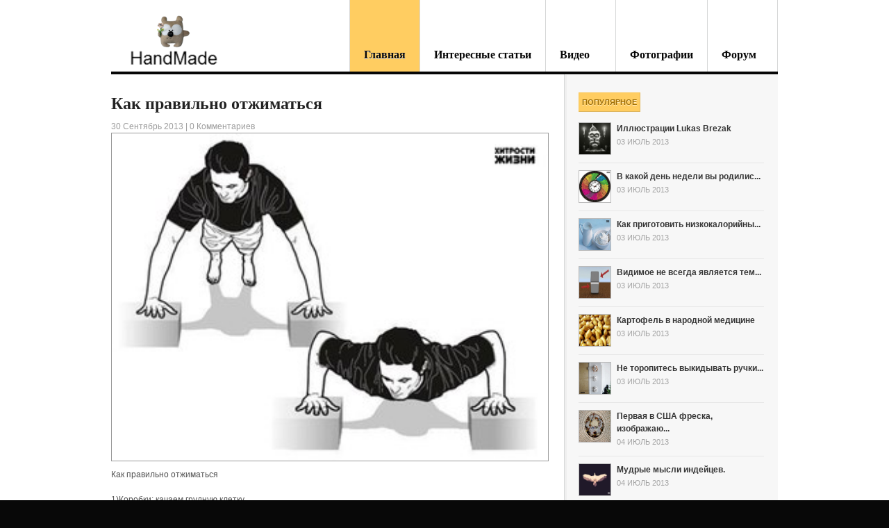

--- FILE ---
content_type: text/html; charset=windows-1251
request_url: http://o-handmade.ru/kak-pravilno-otzhimatsya-6555
body_size: 6206
content:
<!DOCTYPE html PUBLIC "-//W3C//DTD XHTML 1.0 Transitional//EN" "http://www.w3.org/TR/xhtml1/DTD/xhtml1-transitional.dtd">
<html xmlns="http://www.w3.org/1999/xhtml">
<head profile="http://gmpg.org/xfn/11">

<title>Как правильно отжиматься &mdash; HandMade и полезные советы по дому</title>
<meta http-equiv="Content-Type" content="text/html; charset=Windows-1251" />

<link rel="stylesheet" type="text/css" href="http://o-handmade.ru/t/tpl/style.css" media="screen" />

<script type='text/javascript' src='http://o-handmade.ru/t/tpl/qj/jquery.js?ver=1.8.3'></script>
<script type='text/javascript' src='http://o-handmade.ru/t/tpl/qj/superfish.js?ver=3.5.1'></script>
<script type='text/javascript' src='http://o-handmade.ru/t/tpl/qj/general.js?ver=3.5.1'></script>
<script type='text/javascript' src='http://o-handmade.ru/t/tpl/qj/slides.min.jquery.js?ver=3.5.1'></script>

	<style type="text/css">.recentcomments a{display:inline !important;padding:0 !important;margin:0 !important;}</style>


<link href="http://fonts.googleapis.com/css?family=Droid+Sans:r,b" rel="stylesheet" type="text/css" />


<style type="text/css">
h1, h2, h3, h4, h5, h6, .post .title, #slide-nav li a span.info .title, .widget h3, #navigation { font-family:"Droid Sans", serif; }
</style>

		<script type="text/javascript">
			jQuery(document).ready(function(){
				jQuery('#slides').slides({
					crossfade: true,
					preload: false,
					effect: 'slide',
										play: 6000,

										container: '#slides_container',
					slideSpeed: 600,
					generatePagination: false,
					animationStart: function(){
						jQuery('.caption').animate({
							bottom:-35
						},100);
					},
					animationComplete: function(current){
						jQuery('.caption').animate({
							bottom:0
						},200);
					}
				});
			});
		</script>



<link href="http://o-handmade.ru/t/tpl/styles/default.css" rel="stylesheet" type="text/css" />


<link href="http://o-handmade.ru/t/tpl/functions/css/shortcodes.css" rel="stylesheet" type="text/css" />


<link href="http://o-handmade.ru/t/tpl/custom.css" rel="stylesheet" type="text/css" />

</head>

<body class="home blog gecko alt-style-default layout-left-content">

<div id="wrapper">


	<div id="header" class="col-full">

		<div id="logo" class="col-left">

					<a href="/" >
				<img src="http://o-handmade.ru/t/tpl/images/logo.png" />
			</a>

        			<h1 class="site-title"><a href="/">HandMade</a></h1>
        			<span class="site-description">Делаем своими руками</span>

		</div>

		<div id="navigation" class="col-right">

				        <ul id="main-nav" class="nav fl">
						 <li class="page_item current_page_item"><a href="/">Главная</a></li>
		            <li class="page_item "><a href="/o/category/post">Интересные статьи</a></li>  <li class="page_item"><a href="/o/category/video">Видео</a></li>   <li class="page_item"><a href="/o/category/image">Фотографии</a></li> <li class="page_item"><a href="/o/category/forum">Форум</a></li>
	        </ul>
	        		</div>

	</div>

 <div id="content" class="col-full">
		<div id="main" class="col-left">

		


	        <div class="fix"></div>
	    				<div class="fix"></div>




			<div id="latest">
									
		            <div class="post type-post status-publish format-standard hentry">
	<h2 class="title">Как правильно отжиматься</h2>
			                <p class="post-meta">
    <span class="post-date">30 Сентябрь 2013 | </span>
    <span class="post-comments"><a href="/kak-pravilno-otzhimatsya-6555">0 Комментариев</a></span>
</p>
	                	<a href="/kak-pravilno-otzhimatsya-6555" ><img src="/af002f6/10920387.jpg" class="woo-image thumbnail alignleft"  width="628"  height="130"  /></a>		                
	
		                <div class="entry">
									                    <p>Как правильно отжиматься<br/><br/>1)Коробки: качаем грудную клетку.<br/>Отжимание – дело полезное, но если усложнить задачу, ты сразу же почувствуешь прилив сил к торсу. Отожмись четырежды по 8-10 раз. Нет ничего проще? Тогда переходи к следующей стадии – положи перед собой на ширине плеч две невысокие коробки. Руки поставь на коробки, прими позицию, как для отжимания, руки полностью вертикальны.<br/> Опускайся всем телом между коробками, пока не почувствуешь растяжку грудной клетки. Закрепись на секундочку и можешь отжиматься обратно.<br/><br/>2)Т-отжимания.<br/>Следующее упражнение для верхней части пресса. Именно она отвечает за равновесие при отжиманиях на вытянутых руках. Отожмись в 4 подхода по 10 раз, уделив особое внимание тому, как ты это делаешь. Уже все получается? Едем дальше&#33; Закрепись в позиции как для обычного отжимания и прижмись всем телом к полу, отожмись с силой и оторви одну из рук от пола. Закинь руку за плечо – у тебя из рук должна получиться прямая, а сам ты будешь напоминать букву «Т». И снова отожмись из исходной позиции, но теперь экспериментируй с другой рукой.<br/><br/>3)Узкие отжимания.<br/>Думаем, ты привык отжиматься так, чтобы больше участвовали в работе руки, а не грудная клетка. Отожмись трижды по 10 раз, постепенно дойти до 50 отжиманий, а потом переходи к следующей стадии – прими позицию как для обычного отжимания, но руками упрись в пол на уровне нижних ребер, чтобы верхняя часть туловища опирала на руки. Медленно опускайся из этой позиции, сгибая руки в локтях, пока не окажешься в положении, когда ты всем телом будешь лежать на ладонях. Прочувствуй нагрузку всеми своими трицепсами. Отожмись в исходное положение.<br/><br/>4)Отжимания - ноги на опоре.<br/>Чтобы крепко стоять на руках, без плеч не обойтись. Тебе нужно развивать плечи, но начать снова стоит с отжиманий трижды по десять раз. Даже и не думай о следующем этапе, пока чувствуешь дискомфорт. Готов? Подними ноги на стул или на стол, если уж совсем в себе уверен, сведи ноги вместе, а руки должны быть в стандартной позиции для отжимания на уровне твоих плеч. Опускай корпус, пока твой нос не начнет едва касаться пола и отожмись. Чем выше будут твои ноги, тем сложнее упражнение.<br/><br/>5)Отжимания уголком.<br/>В этом упражнении сочетаются предыдущие два, так что, прежде всего, сделай по 10 отжиманий 5 раз. Твои плечи и трицепсы устали, так что делай трехминутные перерывы после каждой десятки отжиманий. Упрись пятками в стену, наклонись, чтобы упереться руками в пол перед ногами или в форме буквы «V». Наклоняйся головой к земле, пока не будешь практически касаться пола и поднимись всем телом в исходную позицию.<br/><br/> - Полезные советы, упрощающие жизнь</p>
		                </div>
		    			<div class="fix"></div>
	
	<script type="text/javascript">(function() {
 if(window.pluso) if(typeof window.pluso.start == "function") return;
 var d = document, s = d.createElement('script'), g = 'getElementsByTagName';
 s.type = 'text/javascript'; s.charset='UTF-8'; s.async = true;
 s.src = ('https:' == d.location.protocol ? 'https' : 'http')  + '://share.pluso.ru/pluso-like.js';
 var h=d[g]('head')[0] || d[g]('body')[0];
 h.appendChild(s);
})();</script>
<div class="pluso" data-options="big,square,line,horizontal,counter,theme=06" data-services="vkontakte,odnoklassniki,facebook,twitter,google,moimir,email,print" data-background="transparent"></div>
		            </div>
	



<div style="margin-bottom:50px" id="comments">

            <h3 id="comments-title">0 комментариев к записи "Как правильно отжиматься"</h3>		</div>
			</div>
		</div>


<div id="sidebar" class="col-right">

	    <div class="primary">

		<div id="woo_tabs-3" class="widget widget_woo_tabs"> 		<div id="tabs">

            <ul class="wooTabs">
                                <li class="popular"><a href="#tab-pop">Популярное</a></li>
								         </ul>

            <div class="clear"></div>

            <div class="boxes box inside">


                                <ul id="tab-pop" class="list">
					                    	<li>
		<a title="Sushi" href="/illyustracii-lukas-brezak-8288" ><img src="/af002f6/8161386.jpg" class="woo-image thumbnail"  width="45"  height="45"  /></a>		<a  href="/illyustracii-lukas-brezak-8288">Иллюстрации Lukas Brezak</a>
		<span class="meta">03 Июль 2013</span>
		<div class="fix"></div>
	</li>
		                    	<li>
		<a title="Sushi" href="/v-kakoy-den-nedeli-vy-rodilis-6380" ><img src="/af002f6/8530708.jpg" class="woo-image thumbnail"  width="45"  height="45"  /></a>		<a  href="/v-kakoy-den-nedeli-vy-rodilis-6380">В какой день недели вы родилис...</a>
		<span class="meta">03 Июль 2013</span>
		<div class="fix"></div>
	</li>
		                    	<li>
		<a title="Sushi" href="/kak-prigotovit-nizkokaloriynyy-analog-smetany-7207" ><img src="/af002f6/8481143.jpg" class="woo-image thumbnail"  width="45"  height="45"  /></a>		<a  href="/kak-prigotovit-nizkokaloriynyy-analog-smetany-7207">Как приготовить низкокалорийны...</a>
		<span class="meta">03 Июль 2013</span>
		<div class="fix"></div>
	</li>
		                    	<li>
		<a title="Sushi" href="/vidimoe-ne-vsegda-yavlyaetsya-tem-chem-nam-kazhetsya-8516" ><img src="/af002f6/5957674.jpg" class="woo-image thumbnail"  width="45"  height="45"  /></a>		<a  href="/vidimoe-ne-vsegda-yavlyaetsya-tem-chem-nam-kazhetsya-8516">Видимое не всегда является тем...</a>
		<span class="meta">03 Июль 2013</span>
		<div class="fix"></div>
	</li>
		                    	<li>
		<a title="Sushi" href="/kartofel-v-narodnoy-medicine-7409" ><img src="/af002f6/8870461.jpg" class="woo-image thumbnail"  width="45"  height="45"  /></a>		<a  href="/kartofel-v-narodnoy-medicine-7409">Картофель в народной медицине</a>
		<span class="meta">03 Июль 2013</span>
		<div class="fix"></div>
	</li>
		                    	<li>
		<a title="Sushi" href="/ne-toropites-vykidyvat-ruchki-ot-staryh-dverey---oni-mogut-7616" ><img src="/af002f6/9209442.jpg" class="woo-image thumbnail"  width="45"  height="45"  /></a>		<a  href="/ne-toropites-vykidyvat-ruchki-ot-staryh-dverey---oni-mogut-7616">Не торопитесь выкидывать ручки...</a>
		<span class="meta">03 Июль 2013</span>
		<div class="fix"></div>
	</li>
		                    	<li>
		<a title="Sushi" href="/pervaya-v-ssha-freska-izobrazhayuschaya-apofeoz-vashingtona-v-okr-8686" ><img src="/af002f6/5842028.jpg" class="woo-image thumbnail"  width="45"  height="45"  /></a>		<a  href="/pervaya-v-ssha-freska-izobrazhayuschaya-apofeoz-vashingtona-v-okr-8686">Первая в США фреска, изображаю...</a>
		<span class="meta">04 Июль 2013</span>
		<div class="fix"></div>
	</li>
		                    	<li>
		<a title="Sushi" href="/mudrye-mysli-indeycev-6127" ><img src="/af002f6/7597271.jpg" class="woo-image thumbnail"  width="45"  height="45"  /></a>		<a  href="/mudrye-mysli-indeycev-6127">Мудрые мысли индейцев.</a>
		<span class="meta">04 Июль 2013</span>
		<div class="fix"></div>
	</li>
		                    	<li>
		<a title="Sushi" href="/9-sovetov-kak-stat-dobree-6119" ><img src="/af002f6/8040103.jpg" class="woo-image thumbnail"  width="45"  height="45"  /></a>		<a  href="/9-sovetov-kak-stat-dobree-6119">9 советов как стать добрее</a>
		<span class="meta">04 Июль 2013</span>
		<div class="fix"></div>
	</li>
		                    	<li>
		<a title="Sushi" href="/mify-o-russkom-yazyke-7267" ><img src="/af002f6/9257709.jpg" class="woo-image thumbnail"  width="45"  height="45"  /></a>		<a  href="/mify-o-russkom-yazyke-7267">Мифы о русском языке</a>
		<span class="meta">04 Июль 2013</span>
		<div class="fix"></div>
	</li>
			                </ul>



            </div>

        </div>

        </div>
    
			<div id="woo_flickr-3" class="widget widget_woo_flickr"><h3>Фотографии </h3>
        <div class="wrap">
            <div class="fix"></div>

					<div class="flickr_badge_image"><a href="/hitrosti-kulinarii-2-120-8848" title="Хитрости кулинарии-2, 120"><img height="75" width="75" src="/75/75/af002f6/7979666.jpg"></a></div>
					<div class="flickr_badge_image"><a href="/svoimi-rukami-11-24-8752" title="Своими руками-11, 24"><img height="75" width="75" src="/75/75/af002f6/8314526.jpg"></a></div>
					<div class="flickr_badge_image"><a href="/hitrosti-kulinarii-2-87-8815" title="Хитрости кулинарии-2, 87"><img height="75" width="75" src="/75/75/af002f6/8115307.jpg"></a></div>
					<div class="flickr_badge_image"><a href="/svoimi-rukami-11-35-8763" title="Своими руками-11, 35"><img height="75" width="75" src="/75/75/af002f6/9624936.jpg"></a></div>
					<div class="flickr_badge_image"><a href="/zhiznennye-hitrosti-4-263-8992" title="Жизненные хитрости 4, 263"><img height="75" width="75" src="/75/75/af002f6/8150136.jpg"></a></div>
					<div class="flickr_badge_image"><a href="/hitrosti-kulinarii-2-135-8864" title="Хитрости кулинарии-2, 135"><img height="75" width="75" src="/75/75/af002f6/8599527.jpg"></a></div>
					<div class="flickr_badge_image"><a href="/hitrosti-kulinarii-2-136-8865" title="Хитрости кулинарии-2, 136"><img height="75" width="75" src="/75/75/af002f6/8000365.jpg"></a></div>
					<div class="flickr_badge_image"><a href="/svoimi-rukami-10-222-8951" title="Своими руками 10, 222"><img height="75" width="75" src="/75/75/af002f6/8229634.jpg"></a></div>
					<div class="flickr_badge_image"><a href="/svoimi-rukami-11-8-8736" title="Своими руками-11, 8"><img height="75" width="75" src="/75/75/af002f6/7404520.jpg"></a></div>
		
            <div class="fix"></div>
        </div>

	   </div>
	    
	   <div style="padding: 10px">
	     
	     <script type="text/javascript">
<!--
var _acic={dataProvider:10};(function(){var e=document.createElement("script");e.type="text/javascript";e.async=true;e.src="https://www.acint.net/aci.js";var t=document.getElementsByTagName("script")[0];t.parentNode.insertBefore(e,t)})()
//-->
</script>	     
	   
	    
	   </div>
	</div>


</div>


    </div>


	<div id="footer-out">


		<div id="footer-widgets" class="col-full col-4">



			<div class="block footer-widget-1">
	        	<div id="categories-4" class="widget widget_categories"><h3>Категории</h3>		<ul>
<li class="page_item current_page_item"><a href="/o/category/post">Интересные статьи</a></li>  <li class="page_item"><a href="/o/category/video">Видео</a></li>   <li class="page_item"><a href="/o/category/image">Фотографии</a></li> <li class="page_item"><a href="/o/category/forum">Форум</a></li>
		</ul>
</div>
			</div>



			<div class="block footer-widget-2">
	        	<div id="recent-comments-3" class="widget widget_recent_comments"><h3>Видео</h3><ul>
							<li><a href='/tc-time---detskaya-odezhda-5-etazh-9224'>ТЦ Time - Детская одежда. 5 эт...</a></li>
						<li><a href='/vyshivka-i-svistki-9144'>Вышивка и свистки</a></li>
						<li><a href='/odezhda-obuv-tekstil-za-pe-personalnye-edinicy-9248'>Одежда, обувь, текстиль за ПЕ ...</a></li>
						<li><a href='/safo--chehol-dlya-ipad--color-9186'>Safo | Чехол для iPad | COLOR</a></li>
						<li><a href='/derzhatel-mobilnika-svoimi-rukami-9334'>Держатель мобильника своими ру...</a></li>
					</ul></div>
			</div>



			<div class="block footer-widget-3">
	        	<div id="archives-3" class="widget widget_archive"><h3>О сайте</h3>		На нашем сайты Вы найдёте множество полезной информации, по созданию простых вещей своими руками.
</div>
			</div>




			<div class="fix"></div>

		</div>

		<div id="footer" class="col-full">

			<div id="copyright" class="col-left">
							<p>HandMade и полезные советы по дому</p>
						</div>

			<div id="credit" class="col-right">
	        				<p><a href="http://o-handmade.ru/">o-handmade.ru</a></p>
						</div>

		</div>

	</div>

</div>

		</script>


<script type="text/javascript">
jQuery(document).ready(function(){
	// UL = .wooTabs
	// Tab contents = .inside

	var tag_cloud_class = '#tagcloud';

	//Fix for tag clouds - unexpected height before .hide()
	var tag_cloud_height = jQuery('#tagcloud').height();

	jQuery('.inside ul li:last-child').css('border-bottom','0px'); // remove last border-bottom from list in tab content
	jQuery('.wooTabs').each(function(){
		jQuery(this).children('li').children('a:first').addClass('selected'); // Add .selected class to first tab on load
	});
	jQuery('.inside > *').hide();
	jQuery('.inside > *:first-child').show();

	jQuery('.wooTabs li a').click(function(evt){ // Init Click funtion on Tabs

		var clicked_tab_ref = jQuery(this).attr('href'); // Strore Href value

		jQuery(this).parent().parent().children('li').children('a').removeClass('selected'); //Remove selected from all tabs
		jQuery(this).addClass('selected');
		jQuery(this).parent().parent().parent().children('.inside').children('*').hide();

		jQuery('.inside ' + clicked_tab_ref).fadeIn(500);

		 evt.preventDefault();

	})
})
</script>
<!--LiveInternet counter--><script type="text/javascript"><!--
document.write("<a href='//www.liveinternet.ru/click' "+
"target=_blank><img src='//counter.yadro.ru/hit?t26.5;r"+
escape(document.referrer)+((typeof(screen)=="undefined")?"":
";s"+screen.width+"*"+screen.height+"*"+(screen.colorDepth?
screen.colorDepth:screen.pixelDepth))+";u"+escape(document.URL)+
";"+Math.random()+
"' alt='' title='LiveInternet: показано число посетителей за"+
" сегодня' "+
"border='0' width='88' height='15'><\/a>")
//--></script><!--/LiveInternet-->

</body>
</html>


--- FILE ---
content_type: application/javascript
request_url: http://o-handmade.ru/t/tpl/qj/general.js?ver=3.5.1
body_size: 514
content:
/*-----------------------------------------------------------------------------------

FILE INFORMATION

Description: JavaScript on the "Delicious Magazine" WooTheme.
Date Created: 2011-02-11.
Author: Matty.
Since: 1.0


TABLE OF CONTENTS

- Detect and adjust the heights of the main columns to match.

-----------------------------------------------------------------------------------*/

/*-----------------------------------------------------------------------------------*/
/* Detect and adjust the heights of the main columns to match */
/*-----------------------------------------------------------------------------------*/

jQuery( window ).load( function () {

	// Detect the heights of the two main columns.
	
	var content;
	content = jQuery( '#main' );
	
	var contentHeight = content.height();
	
	var sidebar;
	sidebar = jQuery( '#sidebar' );
	
	var sidebarHeight = sidebar.height();
	
	// Determine the ideal new sidebar height.
	
	var newSidebarHeight;
	var contentPadding;
	var sidebarPadding;
	
	contentPadding = parseInt( content.css( 'padding-top' ) ) + parseInt( content.css( 'padding-bottom' ) );
	sidebarPadding = parseInt( sidebar.css( 'padding-top' ) ) + parseInt( sidebar.css( 'padding-bottom' ) );
	
	if( contentHeight < sidebarHeight ) {
	
		content.height( sidebarHeight + sidebarPadding );
		sidebar.height( sidebarHeight + contentPadding );
	
	} // End IF Statement
	
	if( contentHeight > sidebarHeight ) {
	
		sidebar.height( contentHeight + contentPadding );
		content.height( contentHeight );
	
	} // End IF Statement

}); // End jQuery()